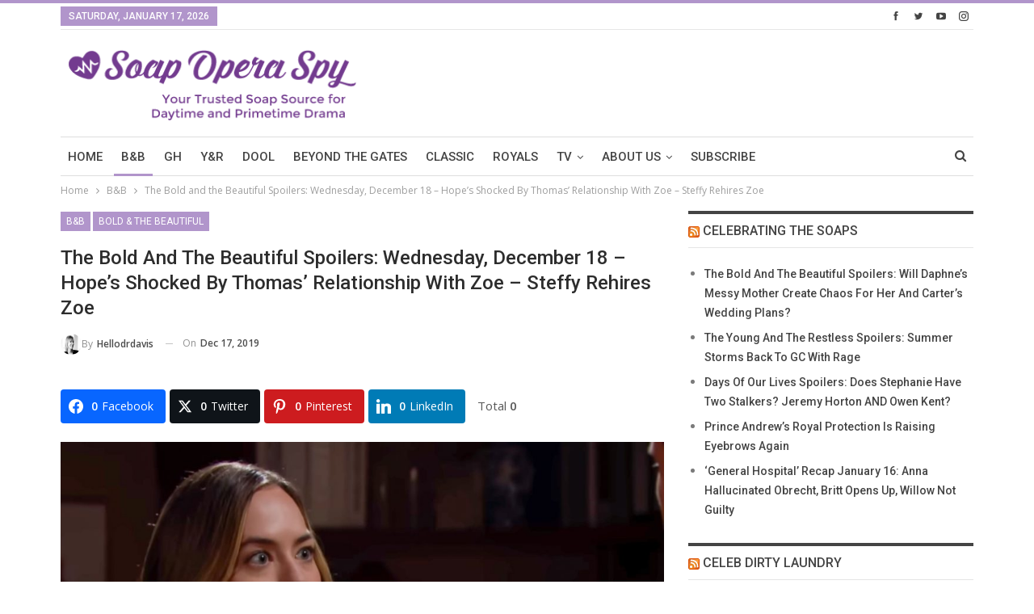

--- FILE ---
content_type: text/html; charset=UTF-8
request_url: https://www.soapoperaspy.com/wp-admin/admin-ajax.php
body_size: -456
content:
{"status":"succeed","html":"<i class=\"bf-icon  bsfi-fire-1\"><\/i> <b class=\"number\">854<\/b>"}